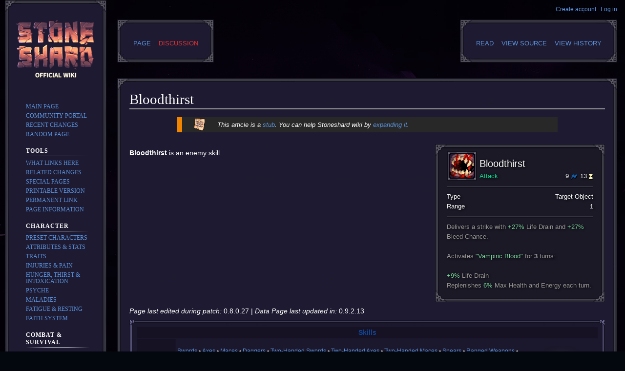

--- FILE ---
content_type: text/html; charset=UTF-8
request_url: https://stoneshard.com/wiki/Bloodthirst
body_size: 7726
content:
<!DOCTYPE html>
<html class="client-nojs" lang="en" dir="ltr">
<head>
<meta charset="UTF-8"/>
<title>Bloodthirst - Official Stoneshard wiki</title>
<script>document.documentElement.className="client-js";RLCONF={"wgBreakFrames":!1,"wgSeparatorTransformTable":["",""],"wgDigitTransformTable":["",""],"wgDefaultDateFormat":"dmy","wgMonthNames":["","January","February","March","April","May","June","July","August","September","October","November","December"],"wgRequestId":"aXGZkUEcrCFrr-mf9lA7WwAAAAI","wgCSPNonce":!1,"wgCanonicalNamespace":"","wgCanonicalSpecialPageName":!1,"wgNamespaceNumber":0,"wgPageName":"Bloodthirst","wgTitle":"Bloodthirst","wgCurRevisionId":63568,"wgRevisionId":63568,"wgArticleId":13166,"wgIsArticle":!0,"wgIsRedirect":!1,"wgAction":"view","wgUserName":null,"wgUserGroups":["*"],"wgCategories":["Stubs","Skills"],"wgPageContentLanguage":"en","wgPageContentModel":"wikitext","wgRelevantPageName":"Bloodthirst","wgRelevantArticleId":13166,"wgIsProbablyEditable":!1,"wgRelevantPageIsProbablyEditable":!1,"wgRestrictionEdit":[],"wgRestrictionMove":[],"wgVisualEditor":{"pageLanguageCode":"en","pageLanguageDir":
"ltr","pageVariantFallbacks":"en"},"wgEditSubmitButtonLabelPublish":!1};RLSTATE={"site.styles":"ready","noscript":"ready","user.styles":"ready","user":"ready","user.options":"loading","skins.vector.styles.legacy":"ready","jquery.makeCollapsible.styles":"ready","ext.visualEditor.desktopArticleTarget.noscript":"ready"};RLPAGEMODULES=["site","mediawiki.page.ready","jquery.makeCollapsible","skins.vector.legacy.js","ext.SimpleTooltip","ext.visualEditor.desktopArticleTarget.init","ext.visualEditor.targetLoader"];</script>
<script>(RLQ=window.RLQ||[]).push(function(){mw.loader.implement("user.options@1hzgi",function($,jQuery,require,module){/*@nomin*/mw.user.tokens.set({"patrolToken":"+\\","watchToken":"+\\","csrfToken":"+\\"});
});});</script>
<link rel="stylesheet" href="/w/load.php?lang=en&amp;modules=ext.visualEditor.desktopArticleTarget.noscript%7Cjquery.makeCollapsible.styles%7Cskins.vector.styles.legacy&amp;only=styles&amp;skin=vector"/>
<script async="" src="/w/load.php?lang=en&amp;modules=startup&amp;only=scripts&amp;raw=1&amp;skin=vector"></script>
<meta name="ResourceLoaderDynamicStyles" content=""/>
<link rel="stylesheet" href="/w/load.php?lang=en&amp;modules=site.styles&amp;only=styles&amp;skin=vector"/>
<meta name="generator" content="MediaWiki 1.37.0"/>
<meta name="format-detection" content="telephone=no"/>
<link rel="shortcut icon" href="/img/favicon/favicon.ico"/>
<link rel="search" type="application/opensearchdescription+xml" href="/w/opensearch_desc.php" title="Stoneshard wiki (en)"/>
<link rel="EditURI" type="application/rsd+xml" href="https://stoneshard.com/w/api.php?action=rsd"/>
<link rel="alternate" type="application/atom+xml" title="Stoneshard wiki Atom feed" href="/w/index.php?title=Special:RecentChanges&amp;feed=atom"/>
</head>
<body class="mediawiki ltr sitedir-ltr mw-hide-empty-elt ns-0 ns-subject page-Bloodthirst rootpage-Bloodthirst skin-vector action-view skin-vector-legacy"><div id="mw-page-base" class="noprint"></div>
<div id="mw-head-base" class="noprint"></div>
<div id="content" class="mw-body" role="main">
	<a id="top"></a>
	<div id="siteNotice"></div>
	<div class="mw-indicators">
	</div>
	<h1 id="firstHeading" class="firstHeading" >Bloodthirst</h1>
	<div id="bodyContent" class="vector-body">
		<div id="siteSub" class="noprint">From Stoneshard wiki</div>
		<div id="contentSub"></div>
		<div id="contentSub2"></div>
		
		<div id="jump-to-nav"></div>
		<a class="mw-jump-link" href="#mw-head">Jump to navigation</a>
		<a class="mw-jump-link" href="#searchInput">Jump to search</a>
		<div id="mw-content-text" class="mw-body-content mw-content-ltr" lang="en" dir="ltr"><div class="mw-parser-output"><div class="nomobile"><table style="" class="plainlinks ambox ambox-orange">
<tbody><tr>
<td class="ambox-image"><a href="/wiki/File:Note1.png" class="image" title="Stub"><img alt="Stub" src="/w/images/1/1c/Note1.png" decoding="async" width="27" height="27" /></a></td>
<td class="ambox-text"><i>This article is a <a href="/wiki/Category:Stubs" title="Category:Stubs">stub</a>. You can help Stoneshard wiki by <span class="plainlinks"><a rel="nofollow" class="external text" href="https://stoneshard.com/w/index.php?title=Bloodthirst&amp;action=edit">expanding it</a></span>.</i>
</td></tr></tbody></table><br /></div><div class="mobileonly" style="text-align:center"><i>This article is a <a href="/wiki/Category:Stubs" title="Category:Stubs">stub</a>. You can help Stoneshard wiki by <span class="plainlinks"><a rel="nofollow" class="external text" href="https://stoneshard.com/w/index.php?title=Bloodthirst&amp;action=edit">expanding it</a></span>.</i><br /><br /></div>
<div style="float: right"><div class="tooltip">
<div style="width: 300px;"><div style="position:relative;float:left;margin-top: -9px;margin-right:5px;"><img alt="Bloodthirst" src="/w/images/3/34/Bloodthirst.png" decoding="async" title="Bloodthirst" width="62" height="60" /></div><span style="font-size: 20px;">Bloodthirst</span> <br /><span style="color: #0ed78e;">Attack</span> <div style="float:right">9 <img alt="Icon skill energycost.png" src="/w/images/thumb/1/1a/Icon_skill_energycost.png/15px-Icon_skill_energycost.png" decoding="async" width="15" height="12" srcset="/w/images/1/1a/Icon_skill_energycost.png 1.5x" /> 13 <img alt="Icon skill cooldown.png" src="/w/images/thumb/9/9e/Icon_skill_cooldown.png/9px-Icon_skill_cooldown.png" decoding="async" width="9" height="12" srcset="/w/images/9/9e/Icon_skill_cooldown.png 1.5x" /></div>
<hr style="height: 2px; background-color: #33323f; box-shadow: 0 2px #13121d; margin: 10px 0 10px 0;" />
<div style="float: left">Type</div><div style="float: right">Target Object</div><div style="clear:both"></div><div style="float: left">Range</div><div style="float: right">1</div><div style="clear:both"></div><hr style="height: 2px; background-color: #33323f; box-shadow: 0 2px #13121d; margin: 10px 0 10px 0;" />
<div class="mw-collapsible" id="mw-customcollapsible-description1"><span style="color: #9d9a9a;">Delivers a strike with <span style="color: #78d199;">+27%</span> Life Drain and <span style="color: #78d199;">+27%</span> Bleed Chance. <br /><br />Activates <span style="color: #78d199;">"Vampiric Blood"</span> for <span style="color: #ffffff;">3</span> turns:<br /><br /><span style="color: #78d199;">+9%</span> Life Drain<br />Replenishes <span style="color: #78d199;">6%</span> Max Health and Energy each turn.</span></div>
<div class="mw-collapsible mw-collapsed" id="mw-customcollapsible-description1"><span style="color: #9d9a9a;"></span></div><span style="color: #9d9a9a;"> </span><div style="text-align:center;display:none;"><br /><span class="mw-collapsible mw-customtoggle-description1 mw-customtoggle-description2" id="mw-customcollapsible-description2" style="background-color: #272340; border: 2px solid black; padding: 10px 15px; font-size: 16px;">Show formulas</span><span class="mw-collapsible mw-collapsed mw-customtoggle-description1 mw-customtoggle-description2" id="mw-customcollapsible-description2" style="background-color: #272340; border: 2px solid black; padding: 10px 15px; font-size: 16px;">Hide formulas</span></div>
</div>
</div></div>
<p><b>Bloodthirst</b> is an enemy skill.
</p><p><br />
</p>
<div style="clear:both"></div><p><i>Page last edited during patch:</i> 0.8.0.27 | <i>Data Page last updated in:</i> 0.9.2.13</p><table class="navbox" cellspacing="0" style=";"><tbody><tr><td style="padding:2px;"><table cellspacing="0" class="nowraplinks" style="width:100%;background:transparent;color:inherit;;" data-expandtext="show" data-collapsetext="hide"><tbody><tr><th style=";" colspan="3" class="navbox-title"><span class="" style="font-size:110%;"><a href="/wiki/Skills" title="Skills">Skills</a></span></th></tr><tr style="height:2px;"><td></td></tr><tr><td class="navbox-group" style=";;">Weapons</td><td style="text-align:left;border-left-width:2px;border-left-style:solid;width:100%;padding:0px;;;" class="navbox-list navbox-odd"><div style="padding:0em 0.25em">
<div class="hlist">
<ul><li><a href="/wiki/Swords_(skill_tree)" title="Swords (skill tree)">Swords</a></li>
<li><a href="/wiki/Axes_(skill_tree)" title="Axes (skill tree)">Axes</a></li>
<li><a href="/wiki/Maces_(skill_tree)" title="Maces (skill tree)">Maces</a></li>
<li><a href="/wiki/Daggers_(skill_tree)" title="Daggers (skill tree)">Daggers</a></li>
<li><a href="/wiki/Two-Handed_Swords_(skill_tree)" title="Two-Handed Swords (skill tree)">Two-Handed Swords</a></li>
<li><a href="/wiki/Two-Handed_Axes_(skill_tree)" title="Two-Handed Axes (skill tree)">Two-Handed Axes</a></li>
<li><a href="/wiki/Two-Handed_Maces_(skill_tree)" title="Two-Handed Maces (skill tree)">Two-Handed Maces</a></li>
<li><a href="/wiki/Spears_(skill_tree)" title="Spears (skill tree)">Spears</a></li>
<li><a href="/wiki/Ranged_Weapons_(skill_tree)" title="Ranged Weapons (skill tree)">Ranged Weapons</a></li>
<li><a href="/wiki/Shields_(skill_tree)" title="Shields (skill tree)">Shields</a></li>
<li><a href="/wiki/Staves_(skill_tree)" title="Staves (skill tree)">Staves</a> </li></ul></div></div></td><td style="width:0%;padding:0px 0px 0px 2px;" rowspan="5"><a href="/wiki/Stoneshard_Wiki" title="Stoneshard Wiki"><img alt="Stoneshard Wiki" src="/w/images/thumb/d/d2/Stoneshard.png/150px-Stoneshard.png" decoding="async" width="150" height="150" srcset="/w/images/thumb/d/d2/Stoneshard.png/225px-Stoneshard.png 1.5x, /w/images/thumb/d/d2/Stoneshard.png/300px-Stoneshard.png 2x" /></a></td></tr><tr style="height:2px"><td></td></tr><tr><td class="navbox-group" style=";;">Utility</td><td style="text-align:left;border-left-width:2px;border-left-style:solid;width:100%;padding:0px;;;" class="navbox-list navbox-even"><div style="padding:0em 0.25em">
<div class="hlist">
<ul><li><a href="/wiki/Basic_Skills_(skill_tree)" title="Basic Skills (skill tree)">Basic Skills</a></li>
<li><a href="/wiki/Dual_Wielding_(skill_tree)" title="Dual Wielding (skill tree)">Dual Wielding</a></li>
<li><a href="/wiki/Survival_(skill_tree)" title="Survival (skill tree)">Survival</a></li>
<li><a href="/wiki/Warfare_(skill_tree)" title="Warfare (skill tree)">Warfare</a></li>
<li><a href="/wiki/Athletics_(skill_tree)" title="Athletics (skill tree)">Athletics</a></li>
<li><a href="/wiki/Magic_Mastery_(skill_tree)" title="Magic Mastery (skill tree)">Magic Mastery</a></li>
<li><a href="/wiki/Armored_Combat_(skill_tree)" title="Armored Combat (skill tree)">Armored Combat</a> </li></ul></div></div></td></tr><tr style="height:2px"><td></td></tr><tr><td class="navbox-group" style=";;">Sorcery</td><td style="text-align:left;border-left-width:2px;border-left-style:solid;width:100%;padding:0px;;;" class="navbox-list navbox-odd"><div style="padding:0em 0.25em">
<div class="hlist">
<ul><li><a href="/wiki/Pyromancy_(skill_tree)" title="Pyromancy (skill tree)">Pyromancy</a></li>
<li><a href="/wiki/Geomancy_(skill_tree)" title="Geomancy (skill tree)">Geomancy</a></li>
<li><a href="/wiki/Electromancy_(skill_tree)" title="Electromancy (skill tree)">Electromancy</a></li>
<li><a href="/wiki/Arcanistics_(skill_tree)" title="Arcanistics (skill tree)">Arcanistics</a> </li></ul></div></div></td></tr></tbody></table></td></tr></tbody></table>
<!-- 
NewPP limit report
Cached time: 20260121114945
Cache expiry: 86400
Reduced expiry: false
Complications: []
CPU time usage: 0.329 seconds
Real time usage: 0.337 seconds
Preprocessor visited node count: 4216/1000000
Post‐expand include size: 25567/2097152 bytes
Template argument size: 10564/2097152 bytes
Highest expansion depth: 20/40
Expensive parser function count: 1/100
Unstrip recursion depth: 0/20
Unstrip post‐expand size: 0/5000000 bytes
-->
<!--
Transclusion expansion time report (%,ms,calls,template)
100.00%  289.183      1 -total
 47.50%  137.354      1 Template:Tooltip_hover_box
 46.37%  134.083      1 Template:Skill
 45.91%  132.755      1 Template:Skill_navbox
 32.14%   92.949      1 Template:Patch_notes
 21.82%   63.107     23 Proselyte_skill_data
 12.35%   35.701      1 Book_data
 12.34%   35.672      1 Template:Navbox
 12.26%   35.451     10 Template:C
  8.21%   23.744      3 Skill_data
-->

<!-- Saved in parser cache with key paladinzer_wiki-wiki:pcache:idhash:13166-0!canonical and timestamp 20260121114945 and revision id 63568. Serialized with JSON.
 -->
</div>
<div class="printfooter">Retrieved from "<a dir="ltr" href="https://stoneshard.com/w/index.php?title=Bloodthirst&amp;oldid=63568">https://stoneshard.com/w/index.php?title=Bloodthirst&amp;oldid=63568</a>"</div></div>
		<div id="catlinks" class="catlinks" data-mw="interface"><div id="mw-normal-catlinks" class="mw-normal-catlinks"><a href="/wiki/Special:Categories" title="Special:Categories">Category</a>: <ul><li><a href="/wiki/Category:Skills" title="Category:Skills">Skills</a></li></ul></div><div id="mw-hidden-catlinks" class="mw-hidden-catlinks mw-hidden-cats-hidden">Hidden category: <ul><li><a href="/wiki/Category:Stubs" title="Category:Stubs">Stubs</a></li></ul></div></div>
	</div>
</div>

<div id="mw-navigation">
	<h2>Navigation menu</h2>
	<div id="mw-head">
		<nav id="p-personal" class="mw-portlet mw-portlet-personal vector-user-menu-legacy vector-menu" aria-labelledby="p-personal-label" role="navigation" 
	 >
	<h3 id="p-personal-label" class="vector-menu-heading"> <span>Personal tools</span>
	</h3>
	<div class="vector-menu-content">
		
		<ul class="vector-menu-content-list"><li id="pt-createaccount" class="mw-list-item"><a href="/w/index.php?title=Special:CreateAccount&amp;returnto=Bloodthirst" title="You are encouraged to create an account and log in; however, it is not mandatory">Create account</a></li><li id="pt-login" class="mw-list-item"><a href="/w/index.php?title=Special:UserLogin&amp;returnto=Bloodthirst" title="You are encouraged to log in; however, it is not mandatory [o]" accesskey="o">Log in</a></li></ul>
		
	</div>
</nav>

		<div id="left-navigation">
			<nav id="p-namespaces" class="mw-portlet mw-portlet-namespaces vector-menu vector-menu-tabs" aria-labelledby="p-namespaces-label" role="navigation" 
	 >
	<h3 id="p-namespaces-label" class="vector-menu-heading"> <span>Namespaces</span>
	</h3>
	<div class="vector-menu-content">
		
		<ul class="vector-menu-content-list"><li id="ca-nstab-main" class="selected mw-list-item"><a href="/wiki/Bloodthirst" title="View the content page [c]" accesskey="c">Page</a></li><li id="ca-talk" class="new mw-list-item"><a href="/w/index.php?title=Talk:Bloodthirst&amp;action=edit&amp;redlink=1" rel="discussion" title="Discussion about the content page (page does not exist) [t]" accesskey="t">Discussion</a></li></ul>
		
	</div>
</nav>

			<nav id="p-variants" class="mw-portlet mw-portlet-variants emptyPortlet vector-menu-dropdown-noicon vector-menu vector-menu-dropdown" aria-labelledby="p-variants-label" role="navigation" 
	 >
	<input type="checkbox"
		id="p-variants-checkbox"
		role="button"
		aria-haspopup="true"
		data-event-name="ui.dropdown-p-variants"
		class=" vector-menu-checkbox" aria-labelledby="p-variants-label" />
	<h3 id="p-variants-label" class="vector-menu-heading"> <span>Variants</span>
			<span class="vector-menu-checkbox-expanded">expanded</span>
			<span class="vector-menu-checkbox-collapsed">collapsed</span>
	</h3>
	<div class="vector-menu-content">
		
		<ul class="vector-menu-content-list"></ul>
		
	</div>
</nav>

		</div>
		<div id="right-navigation">
			<nav id="p-views" class="mw-portlet mw-portlet-views vector-menu vector-menu-tabs" aria-labelledby="p-views-label" role="navigation" 
	 >
	<h3 id="p-views-label" class="vector-menu-heading"> <span>Views</span>
	</h3>
	<div class="vector-menu-content">
		
		<ul class="vector-menu-content-list"><li id="ca-view" class="selected mw-list-item"><a href="/wiki/Bloodthirst">Read</a></li><li id="ca-viewsource" class="mw-list-item"><a href="/w/index.php?title=Bloodthirst&amp;action=edit" title="This page is protected.&#10;You can view its source [e]" accesskey="e">View source</a></li><li id="ca-history" class="mw-list-item"><a href="/w/index.php?title=Bloodthirst&amp;action=history" title="Past revisions of this page [h]" accesskey="h">View history</a></li></ul>
		
	</div>
</nav>

			<nav id="p-cactions" class="mw-portlet mw-portlet-cactions emptyPortlet vector-menu-dropdown-noicon vector-menu vector-menu-dropdown" aria-labelledby="p-cactions-label" role="navigation"  title="More options"
	 >
	<input type="checkbox"
		id="p-cactions-checkbox"
		role="button"
		aria-haspopup="true"
		data-event-name="ui.dropdown-p-cactions"
		class=" vector-menu-checkbox" aria-labelledby="p-cactions-label" />
	<h3 id="p-cactions-label" class="vector-menu-heading"> <span>More</span>
			<span class="vector-menu-checkbox-expanded">expanded</span>
			<span class="vector-menu-checkbox-collapsed">collapsed</span>
	</h3>
	<div class="vector-menu-content">
		
		<ul class="vector-menu-content-list"></ul>
		
	</div>
</nav>

			<div id="p-search" role="search" class="vector-search-box">
	<div>
		<h3 >
			<label for="searchInput">Search</label>
		</h3>
		<form action="/w/index.php" id="searchform">
			<div id="simpleSearch" data-search-loc="header-navigation">
				<input type="search" name="search" placeholder="Search Stoneshard wiki" autocapitalize="sentences" title="Search Stoneshard wiki [f]" accesskey="f" id="searchInput"/>
				<input type="hidden" name="title" value="Special:Search"/>
				<input type="submit" name="fulltext" value="Search" title="Search the pages for this text" id="mw-searchButton" class="searchButton mw-fallbackSearchButton"/>
				<input type="submit" name="go" value="Go" title="Go to a page with this exact name if it exists" id="searchButton" class="searchButton"/>
			</div>
		</form>
	</div>
</div>

		</div>
	</div>
	
<div id="mw-panel">
	<div id="p-logo" role="banner">
		<a class="mw-wiki-logo" href="/wiki/Stoneshard_Wiki"
			title="Visit the main page"></a>
	</div>
	<nav id="p-Stoneshard_Wiki" class="mw-portlet mw-portlet-Stoneshard_Wiki vector-menu vector-menu-portal portal" aria-labelledby="p-Stoneshard_Wiki-label" role="navigation" 
	 >
	<h3 id="p-Stoneshard_Wiki-label" class="vector-menu-heading"> <span>Stoneshard Wiki</span>
	</h3>
	<div class="vector-menu-content">
		
		<ul class="vector-menu-content-list"><li id="n-mainpage-description" class="mw-list-item"><a href="/wiki/Stoneshard_Wiki" title="Visit the main page [z]" accesskey="z">Main page</a></li><li id="n-portal" class="mw-list-item"><a href="/wiki/Stoneshard_wiki:Community_portal" title="About the project, what you can do, where to find things">Community portal</a></li><li id="n-recentchanges" class="mw-list-item"><a href="/wiki/Special:RecentChanges" title="A list of recent changes in the wiki [r]" accesskey="r">Recent changes</a></li><li id="n-randompage" class="mw-list-item"><a href="/wiki/Special:Random" title="Load a random page [x]" accesskey="x">Random page</a></li></ul>
		
	</div>
</nav>

	<nav id="p-tb" class="mw-portlet mw-portlet-tb vector-menu vector-menu-portal portal" aria-labelledby="p-tb-label" role="navigation" 
	 >
	<h3 id="p-tb-label" class="vector-menu-heading"> <span>Tools</span>
	</h3>
	<div class="vector-menu-content">
		
		<ul class="vector-menu-content-list"><li id="t-whatlinkshere" class="mw-list-item"><a href="/wiki/Special:WhatLinksHere/Bloodthirst" title="A list of all wiki pages that link here [j]" accesskey="j">What links here</a></li><li id="t-recentchangeslinked" class="mw-list-item"><a href="/wiki/Special:RecentChangesLinked/Bloodthirst" rel="nofollow" title="Recent changes in pages linked from this page [k]" accesskey="k">Related changes</a></li><li id="t-specialpages" class="mw-list-item"><a href="/wiki/Special:SpecialPages" title="A list of all special pages [q]" accesskey="q">Special pages</a></li><li id="t-print" class="mw-list-item"><a href="javascript:print();" rel="alternate" title="Printable version of this page [p]" accesskey="p">Printable version</a></li><li id="t-permalink" class="mw-list-item"><a href="/w/index.php?title=Bloodthirst&amp;oldid=63568" title="Permanent link to this revision of the page">Permanent link</a></li><li id="t-info" class="mw-list-item"><a href="/w/index.php?title=Bloodthirst&amp;action=info" title="More information about this page">Page information</a></li></ul>
		
	</div>
</nav>
<nav id="p-Character-header" class="mw-portlet mw-portlet-Character-header vector-menu vector-menu-portal portal" aria-labelledby="p-Character-header-label" role="navigation" 
	 >
	<h3 id="p-Character-header-label" class="vector-menu-heading"> <span>Character</span>
	</h3>
	<div class="vector-menu-content">
		
		<ul class="vector-menu-content-list"><li id="n-Preset-Characters" class="mw-list-item"><a href="/wiki/Characters">Preset Characters</a></li><li id="n-Attributes-&amp;-Stats" class="mw-list-item"><a href="/wiki/Attributes_%26_Stats">Attributes &amp; Stats</a></li><li id="n-Traits" class="mw-list-item"><a href="/wiki/Traits">Traits</a></li><li id="n-Injuries-&amp;-Pain" class="mw-list-item"><a href="/wiki/Injuries_%26_Pain">Injuries &amp; Pain</a></li><li id="n-Hunger,-Thirst-&amp;-Intoxication" class="mw-list-item"><a href="/wiki/Hunger,_Thirst_%26_Intoxication">Hunger, Thirst &amp; Intoxication</a></li><li id="n-Psyche" class="mw-list-item"><a href="/wiki/Psyche">Psyche</a></li><li id="n-Maladies" class="mw-list-item"><a href="/wiki/Maladies">Maladies</a></li><li id="n-Fatigue-&amp;-Resting" class="mw-list-item"><a href="/wiki/Fatigue_%26_Resting">Fatigue &amp; Resting</a></li><li id="n-Faith-System" class="mw-list-item"><a href="/wiki/Faith_System">Faith System</a></li></ul>
		
	</div>
</nav>
<nav id="p-CombatSurvival-header" class="mw-portlet mw-portlet-CombatSurvival-header vector-menu vector-menu-portal portal" aria-labelledby="p-CombatSurvival-header-label" role="navigation" 
	 >
	<h3 id="p-CombatSurvival-header-label" class="vector-menu-heading"> <span>Combat &amp; Survival</span>
	</h3>
	<div class="vector-menu-content">
		
		<ul class="vector-menu-content-list"><li id="n-Enemies" class="mw-list-item"><a href="/wiki/Enemies">Enemies</a></li><li id="n-Combat-Formulas" class="mw-list-item"><a href="/wiki/Combat_Formulas">Combat Formulas</a></li><li id="n-Damage-Types" class="mw-list-item"><a href="/wiki/Damage_Types">Damage Types</a></li><li id="n-Status-Effects" class="mw-list-item"><a href="/wiki/Status_Effects">Status Effects</a></li><li id="n-Noise-&amp;-Stealth" class="mw-list-item"><a href="/wiki/Noise_%26_Stealth">Noise &amp; Stealth</a></li><li id="n-Lockpicking-&amp;-Trap-Mechanics" class="mw-list-item"><a href="/wiki/Lockpicking_%26_Trap_Mechanics">Lockpicking &amp; Trap Mechanics</a></li><li id="n-Dual-Wielding" class="mw-list-item"><a href="/wiki/Dual_Wielding">Dual Wielding</a></li><li id="n-Throwing" class="mw-list-item"><a href="/wiki/Throwing">Throwing</a></li><li id="n-Crafting" class="mw-list-item"><a href="/wiki/Crafting">Crafting</a></li><li id="n-Cooking" class="mw-list-item"><a href="/wiki/Cooking">Cooking</a></li><li id="n-Biomes-&amp;-Weather" class="mw-list-item"><a href="/wiki/Biomes_%26_Weather">Biomes &amp; Weather</a></li></ul>
		
	</div>
</nav>
<nav id="p-Exploration-header" class="mw-portlet mw-portlet-Exploration-header vector-menu vector-menu-portal portal" aria-labelledby="p-Exploration-header-label" role="navigation" 
	 >
	<h3 id="p-Exploration-header-label" class="vector-menu-heading"> <span>Exploration</span>
	</h3>
	<div class="vector-menu-content">
		
		<ul class="vector-menu-content-list"><li id="n-NPCs" class="mw-list-item"><a href="/wiki/NPCs">NPCs</a></li><li id="n-Factions-&amp;-Settlements" class="mw-list-item"><a href="/wiki/Factions_%26_Settlements">Factions &amp; Settlements</a></li><li id="n-Situations" class="mw-list-item"><a href="/wiki/Situations">Situations</a></li><li id="n-Contracts-&amp;-Tasks" class="mw-list-item"><a href="/wiki/Contracts_%26_Tasks">Contracts &amp; Tasks</a></li><li id="n-Global-Map" class="mw-list-item"><a href="/wiki/Global_Map">Global Map</a></li><li id="n-Points-of-Interest" class="mw-list-item"><a href="/wiki/Points_of_Interest">Points of Interest</a></li><li id="n-Random-Encounters" class="mw-list-item"><a href="/wiki/Random_Encounters">Random Encounters</a></li><li id="n-Reputation" class="mw-list-item"><a href="/wiki/Reputation">Reputation</a></li><li id="n-Crime-&amp;-Punishment" class="mw-list-item"><a href="/wiki/Crime_%26_Punishment">Crime &amp; Punishment</a></li><li id="n-Caravan-&amp;-Followers" class="mw-list-item"><a href="/wiki/Caravan_%26_Followers">Caravan &amp; Followers</a></li><li id="n-Dungeons" class="mw-list-item"><a href="/wiki/Dungeons">Dungeons</a></li><li id="n-Story-&amp;-Lore" class="mw-list-item"><a href="/wiki/Story_%26_Lore">Story &amp; Lore</a></li></ul>
		
	</div>
</nav>
<nav id="p-Gear-header" class="mw-portlet mw-portlet-Gear-header vector-menu vector-menu-portal portal" aria-labelledby="p-Gear-header-label" role="navigation" 
	 >
	<h3 id="p-Gear-header-label" class="vector-menu-heading"> <span>Gear</span>
	</h3>
	<div class="vector-menu-content">
		
		<ul class="vector-menu-content-list"><li id="n-Weapons" class="mw-list-item"><a href="/wiki/Weapons">Weapons</a></li><li id="n-Armor" class="mw-list-item"><a href="/wiki/Armor">Armor</a></li><li id="n-Jewelry" class="mw-list-item"><a href="/wiki/Jewelry">Jewelry</a></li><li id="n-Artifacts" class="mw-list-item"><a href="/wiki/Artifacts">Artifacts</a></li><li id="n-Treatises" class="mw-list-item"><a href="/wiki/Treatises">Treatises</a></li><li id="n-Loot" class="mw-list-item"><a href="/wiki/Loot">Loot</a></li><li id="n-Quest-Items" class="mw-list-item"><a href="/wiki/Quest_Items">Quest Items</a></li><li id="n-Enchantments" class="mw-list-item"><a href="/wiki/Enchantments">Enchantments</a></li><li id="n-Blessings-&amp;-Curses" class="mw-list-item"><a href="/wiki/Blessings_%26_Curses">Blessings &amp; Curses</a></li><li id="n-Quality-&amp;-Durability" class="mw-list-item"><a href="/wiki/Quality_%26_Durability">Quality &amp; Durability</a></li></ul>
		
	</div>
</nav>
<nav id="p-Consumables-header" class="mw-portlet mw-portlet-Consumables-header vector-menu vector-menu-portal portal" aria-labelledby="p-Consumables-header-label" role="navigation" 
	 >
	<h3 id="p-Consumables-header-label" class="vector-menu-heading"> <span>Consumables</span>
	</h3>
	<div class="vector-menu-content">
		
		<ul class="vector-menu-content-list"><li id="n-Food" class="mw-list-item"><a href="/wiki/Food">Food</a></li><li id="n-Beverages" class="mw-list-item"><a href="/wiki/Beverages">Beverages</a></li><li id="n-Potions" class="mw-list-item"><a href="/wiki/Potions">Potions</a></li><li id="n-Ingredients" class="mw-list-item"><a href="/wiki/Ingredients">Ingredients</a></li><li id="n-Drugs" class="mw-list-item"><a href="/wiki/Drugs">Drugs</a></li><li id="n-Medicine" class="mw-list-item"><a href="/wiki/Medicine">Medicine</a></li><li id="n-Scrolls" class="mw-list-item"><a href="/wiki/Scrolls">Scrolls</a></li><li id="n-Ammunition" class="mw-list-item"><a href="/wiki/Ammunition">Ammunition</a></li><li id="n-Tools-&amp;-Traps" class="mw-list-item"><a href="/wiki/Tools_%26_Traps">Tools &amp; Traps</a></li></ul>
		
	</div>
</nav>
<nav id="p-Weaponabilities-header" class="mw-portlet mw-portlet-Weaponabilities-header vector-menu vector-menu-portal portal" aria-labelledby="p-Weaponabilities-header-label" role="navigation" 
	 >
	<h3 id="p-Weaponabilities-header-label" class="vector-menu-heading"> <span>Weapon Abilities</span>
	</h3>
	<div class="vector-menu-content">
		
		<ul class="vector-menu-content-list"><li id="n-Swords" class="mw-list-item"><a href="/wiki/Swords_(skill_tree)">Swords</a></li><li id="n-Axes" class="mw-list-item"><a href="/wiki/Axes_(skill_tree)">Axes</a></li><li id="n-Maces" class="mw-list-item"><a href="/wiki/Maces_(skill_tree)">Maces</a></li><li id="n-Daggers" class="mw-list-item"><a href="/wiki/Daggers_(skill_tree)">Daggers</a></li><li id="n-Two-Handed-Swords" class="mw-list-item"><a href="/wiki/Two-Handed_Swords_(skill_tree)">Two-Handed Swords</a></li><li id="n-Two-Handed-Axes" class="mw-list-item"><a href="/wiki/Two-Handed_Axes_(skill_tree)">Two-Handed Axes</a></li><li id="n-Two-Handed-Maces" class="mw-list-item"><a href="/wiki/Two-Handed_Maces_(skill_tree)">Two-Handed Maces</a></li><li id="n-Spears" class="mw-list-item"><a href="/wiki/Spears_(skill_tree)">Spears</a></li><li id="n-Ranged-Weapons" class="mw-list-item"><a href="/wiki/Ranged_Weapons_(skill_tree)">Ranged Weapons</a></li><li id="n-Shields" class="mw-list-item"><a href="/wiki/Shields_(skill_tree)">Shields</a></li><li id="n-Staves" class="mw-list-item"><a href="/wiki/Staves_(skill_tree)">Staves</a></li></ul>
		
	</div>
</nav>
<nav id="p-Utilityabilities-header" class="mw-portlet mw-portlet-Utilityabilities-header vector-menu vector-menu-portal portal" aria-labelledby="p-Utilityabilities-header-label" role="navigation" 
	 >
	<h3 id="p-Utilityabilities-header-label" class="vector-menu-heading"> <span>Utility Abilities</span>
	</h3>
	<div class="vector-menu-content">
		
		<ul class="vector-menu-content-list"><li id="n-Basic-Skills" class="mw-list-item"><a href="/wiki/Basic_Skills_(skill_tree)">Basic Skills</a></li><li id="n-Dual-Wielding" class="mw-list-item"><a href="/wiki/Dual_Wielding_(skill_tree)">Dual Wielding</a></li><li id="n-Survival" class="mw-list-item"><a href="/wiki/Survival_(skill_tree)">Survival</a></li><li id="n-Warfare" class="mw-list-item"><a href="/wiki/Warfare_(skill_tree)">Warfare</a></li><li id="n-Athletics" class="mw-list-item"><a href="/wiki/Athletics_(skill_tree)">Athletics</a></li><li id="n-Magic-Mastery" class="mw-list-item"><a href="/wiki/Magic_Mastery_(skill_tree)">Magic Mastery</a></li><li id="n-Armored-Combat" class="mw-list-item"><a href="/wiki/Armored_Combat_(skill_tree)">Armored Combat</a></li></ul>
		
	</div>
</nav>
<nav id="p-Sorceryabilities-header" class="mw-portlet mw-portlet-Sorceryabilities-header vector-menu vector-menu-portal portal" aria-labelledby="p-Sorceryabilities-header-label" role="navigation" 
	 >
	<h3 id="p-Sorceryabilities-header-label" class="vector-menu-heading"> <span>Sorcery Abilities</span>
	</h3>
	<div class="vector-menu-content">
		
		<ul class="vector-menu-content-list"><li id="n-Pyromancy" class="mw-list-item"><a href="/wiki/Pyromancy_(skill_tree)">Pyromancy</a></li><li id="n-Geomancy" class="mw-list-item"><a href="/wiki/Geomancy_(skill_tree)">Geomancy</a></li><li id="n-Electromancy" class="mw-list-item"><a href="/wiki/Electromancy_(skill_tree)">Electromancy</a></li><li id="n-Arcanistics" class="mw-list-item"><a href="/wiki/Arcanistics_(skill_tree)">Arcanistics</a></li></ul>
		
	</div>
</nav>

	
</div>

</div>
<footer id="footer" class="mw-footer" role="contentinfo" >
	<ul id="footer-info" >
	<li id="footer-info-lastmod"> This page was last edited on 11 April 2023, at 20:05.</li>
</ul>

	<ul id="footer-places" >
	<li id="footer-places-privacy"><a href="/wiki/Stoneshard_wiki:Privacy_policy" title="Stoneshard wiki:Privacy policy">Privacy policy</a></li>
	<li id="footer-places-about"><a href="/wiki/Stoneshard_wiki:About" title="Stoneshard wiki:About">About Stoneshard wiki</a></li>
	<li id="footer-places-disclaimer"><a href="/wiki/Stoneshard_wiki:General_disclaimer" title="Stoneshard wiki:General disclaimer">Disclaimers</a></li>
</ul>

	<ul id="footer-icons" class="noprint">
	<li id="footer-poweredbyico"><a href="https://www.mediawiki.org/"><img src="/w/resources/assets/poweredby_mediawiki_88x31.png" alt="Powered by MediaWiki" srcset="/w/resources/assets/poweredby_mediawiki_132x47.png 1.5x, /w/resources/assets/poweredby_mediawiki_176x62.png 2x" width="88" height="31" loading="lazy"/></a></li>
</ul>

</footer>


<script>(RLQ=window.RLQ||[]).push(function(){mw.config.set({"wgPageParseReport":{"limitreport":{"cputime":"0.329","walltime":"0.337","ppvisitednodes":{"value":4216,"limit":1000000},"postexpandincludesize":{"value":25567,"limit":2097152},"templateargumentsize":{"value":10564,"limit":2097152},"expansiondepth":{"value":20,"limit":40},"expensivefunctioncount":{"value":1,"limit":100},"unstrip-depth":{"value":0,"limit":20},"unstrip-size":{"value":0,"limit":5000000},"timingprofile":["100.00%  289.183      1 -total"," 47.50%  137.354      1 Template:Tooltip_hover_box"," 46.37%  134.083      1 Template:Skill"," 45.91%  132.755      1 Template:Skill_navbox"," 32.14%   92.949      1 Template:Patch_notes"," 21.82%   63.107     23 Proselyte_skill_data"," 12.35%   35.701      1 Book_data"," 12.34%   35.672      1 Template:Navbox"," 12.26%   35.451     10 Template:C","  8.21%   23.744      3 Skill_data"]},"cachereport":{"timestamp":"20260121114945","ttl":86400,"transientcontent":false}}});mw.config.set({"wgBackendResponseTime":861});});</script>
</body></html>